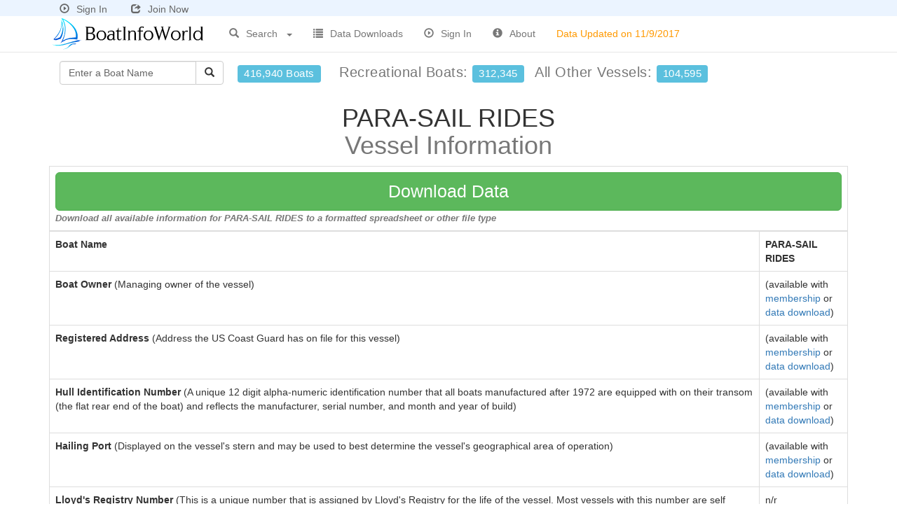

--- FILE ---
content_type: text/html
request_url: https://www.boatinfoworld.com/registration.asp?vn=156311
body_size: 4304
content:

<!DOCTYPE html>
<html lang="en">
<head>
<meta charset="utf-8">
<meta http-equiv="X-UA-Compatible" content="IE=edge">
<meta name="viewport" content="width=device-width, initial-scale=1">

<title>PARA-SAIL RIDES Boat Information - Pheil Yachts - 1989 Year Built - 961491</title>

<meta name="description" content="PARA-SAIL RIDES vessel information - Pheil Yachts - 1989 Year Built - 961491 - boat owner, contact info, hull identification number, boat builder, hailing port, length, ...">

<link href="https://www.boatinfoworld.com/css/bootstrap.min.css" rel="stylesheet" type="text/css">
<link href="https://www.boatinfoworld.com/css/navbar-fixed-top.css" rel="stylesheet" type="text/css">
<link href="https://www.boatinfoworld.com/css/dataTables.bootstrap.css" rel="stylesheet" type="text/css">
<link href="https://www.boatinfoworld.com/css/biwstyle.css" rel="stylesheet" type="text/css">
<!--[if lt IE 9]>
	<script src="https://www.boatinfoworld.com/js/html5shiv.js"></script>
	<script src="https://www.boatinfoworld.com/js/respond.min.js"></script>
<![endif]-->
<script type="text/javascript" src="https://www.boatinfoworld.com/scripts/general.js"> </script>
<script type="text/javascript" src="https://www.boatinfoworld.com/js/jquery-1.11.0.min.js"></script>
<script type="text/javascript" src="https://www.boatinfoworld.com/js/xsite.js"></script>
<link rel="shortcut icon" type="image/x-icon" href="https://www.boatinfoworld.com/images/boatinfoworld-icon.png">

<!-- This site discusses these topics: documented vessels -->

</head>

<body>
<div id="wrap">
<div class="container">
  <div class="navbar navbar-default navbar-fixed-top navbar-loggedin">
    <div class="container">
      <div class="navbar-header">
        
        <a href="https://www.boatinfoworld.com/signin.asp" style="margin:0px 30px 0px 5px;color:#666"><span style="padding-right:10px" class="glyphicon glyphicon-play-circle" title="Sign In"></span>Sign In</a> <a href="https://www.boatinfoworld.com/acctsetup.asp" style="color:#666"><span style="padding-right:10px;" class="glyphicon glyphicon-share" title="Join Now"></span>Join Now</a>
        
      </div>
    </div>
  </div>
</div>
<div class="container">
  <div class="navbar navbar-default navbar-fixed-top" style="margin-top:23px;">
    <div class="container">
      <div class="navbar-header">
        <button type="button" class="navbar-toggle collapsed" data-toggle="collapse" data-target=".navbar-collapse"> <span class="sr-only">Toggle navigation</span> <span class="icon-bar"></span> <span class="icon-bar"></span> <span class="icon-bar"></span> </button>
        <div style="overflow: hidden;"> <a href="https://www.boatinfoworld.com/">
          
          <img style="border:none;margin:0px 20px 0px 0px" title="BoatInfoWorld.com" src="https://www.boatinfoworld.com/images/boatinfoworld-logo.png?x=1" alt="BoatInfoWorld.com"/>
          
          </a> </div>
      </div>
      <div class="collapse navbar-collapse">
        <ul class="nav navbar-nav">
          <li class="dropdown" style="width:120px"> <a href="#" class="dropdown-toggle dropdown-toggle-border" data-toggle="dropdown" style="outline:none;"> <span style="padding-right:10px" class="glyphicon glyphicon-search" title="Nonprofit Search"></span>Search <b style="float:right; margin:10px 0px 0px 10px;" class="caret"></b></a>
            <ul class="dropdown-menu search-link" role="menu">
              
              <li class="dropdown-header">Boats by</li>
              <li><a href="https://www.boatinfoworld.com/search.asp?type=bn">Boat name</a></li>
              <li><a href="https://www.boatinfoworld.com/search.asp?type=wn">Owner Name</a></li>
              <li><a href="https://www.boatinfoworld.com/search.asp?type=sb">Boat Builder</a></li>
              <li><a href="https://www.boatinfoworld.com/search.asp?type=bz">Zip Code</a></li>
              <li><a href="https://www.boatinfoworld.com/search.asp?type=bc">City</a></li>
              <li><a href="https://www.boatinfoworld.com/search.asp?type=bt">County</a></li>
              <li><a href="https://www.boatinfoworld.com/search.asp?type=bm">Metro Area</a></li>
              <li><a href="https://www.boatinfoworld.com/search.asp?type=bw">State</a></li>
              
              <li class="divider"></li>
              <li><a href="https://www.boatinfoworld.com/advanced.asp" style="color:#F00">Advanced Search</a></li>
              
            </ul>
          </li>
          
          <li><a href="https://www.boatinfoworld.com/products.asp"><span style="padding-right:10px" class="glyphicon glyphicon-list" title="Data Downloads"></span>Data Downloads</a></li>
          
          <li><a href="https://www.boatinfoworld.com/signin.asp"><span style="padding-right:10px" class="glyphicon glyphicon-play-circle" title="Sign In"></span>Sign In</a></li>
          
          <li><a href="https://www.boatinfoworld.com/contact.asp"><span style="padding-right:10px" class="glyphicon glyphicon-info-sign" title="About"></span>About</a></li>
          <li class="update-date-nav"><a><span class="hidden-xs hidden-sm hidden-sm data-update-date">Data Updated on 11/9/2017</span></a></li>
        </ul>
        
        <ul class="nav navbar-nav navbar-right visible-xs">
          <li><a href="https://www.boatinfoworld.com/signin.asp"><span style="padding-right:10px" class="glyphicon glyphicon-play-circle" title="Sign In"></span>Sign In</a></li>
          <li><a href="https://www.boatinfoworld.com/acctsetup.asp"><span style="padding-right:10px" class="glyphicon glyphicon-share" title="Join Now"></span>Join Now</a></li>
          <li>&nbsp;</li>
        </ul>
        
      </div>
      <!--/.nav-collapse --> 
    </div>
  </div>
</div>

<div class="container" style="margin-top:9px">
  <div class="container-fluid nav-totals">
    <div style="float:left;">
      <div class="input-group" style="margin-right:20px">
        <form style="padding:0px;margin-left:0px" class="navbar-form" name="BoatHeaderSearch" action="https://www.boatinfoworld.com/search.asp" method="get" onSubmit="return(criteria.value!='Enter a Boat Name' && criteria.value!='');">
          <div class="input-group">
            <input name="criteria" type="text" class="form-control" placeholder="Enter a Boat Name"
            maxlength="70" onFocus="javascript:if (this.value=='Enter a Boat Name') {this.value='';this.style.color='#000000';}" 
                        value="Enter a Boat Name" style="width:195px; color: #666666;">
            <span class="input-group-btn">
            <button id="btnGO" type="submit" class="btn btn-default"><span class="glyphicon glyphicon-search" title="Search"></span></button>
            </span> </div>
          <input type="hidden" name="type" value="bn"/>
        </form>
      </div>
    </div>
    <div style="float:left; margin:10px 0px 0px 0px;"> <span style="font-size:20px; display:block;letter-spacing:.5px;" class="text-muted"> <span style="font-weight:normal; margin-right:20px" class="hidden-xs hidden-sm hidden-md label label-info" title="Over 416,000 Vessels">416,940 Boats</span> Recreational&nbsp;Boats:&nbsp;<span style="font-weight:normal; margin-right:10px" class="label label-info" title="312,345 Recreational Boats">312,345</span> All Other Vessels:&nbsp;<span style="font-weight:normal" class="label label-info" title="104,595 Other Boats">104,595</span></span> </div>
  </div>
</div>

<div class="container">

  <h1 class="text-center">PARA-SAIL RIDES<br>
    <span class="text-muted">Vessel Information</span></h1>
  <div class="row">
    
      <div class="col-md-12">
        
        <table class="table table-bordered table-hover">
          <thead>
            
            <tr>
              <th colspan="2"><a style="width:100%" class="btn btn-download btn-lg ddsubmit" href="#">Download Data</a><br>
                <span class="downloadDescription text-muted">Download all available information for PARA-SAIL RIDES to a formatted spreadsheet or other file type</span> </th>
            </tr>
            

          </thead>
          <tbody>
            
            <tr>
              <td><strong>Boat Name</strong></td>
              <td><strong>PARA-SAIL RIDES</strong></td>
            </tr>
            <tr>
              <td><strong>Boat Owner</strong> (Managing owner of the vessel)</td>
              <td>
                (available with <a href="https://www.boatinfoworld.com/acctsetup.asp">membership</a> or<br>
                <a href="javascript:document.download.submit();">data download</a>)
                </td>
            </tr>
            <tr>
              <td><strong>Registered Address</strong> (Address the US Coast Guard has on file for this vessel)</td>
              <td>
                (available with <a href="https://www.boatinfoworld.com/acctsetup.asp">membership</a> or<br>
                <a href="javascript:document.download.submit();">data download</a>)
                </td>
            </tr>
            <tr>
              <td><strong>Hull Identification Number</strong> (A unique 12 digit alpha-numeric identification number that all boats manufactured after 1972 are equipped with on their transom (the flat rear end of the boat) and reflects the manufacturer, serial number, and month and year of build)</td>
              <td>
                (available with <a href="https://www.boatinfoworld.com/acctsetup.asp">membership</a> or<br>
                <a href="javascript:document.download.submit();">data download</a>)
                </td>
            </tr>
            <tr>
              <td><strong>Hailing Port</strong> (Displayed on the vessel's stern and may be used to best determine the vessel's geographical area of operation)</td>
              <td>
                (available with <a href="https://www.boatinfoworld.com/acctsetup.asp">membership</a> or<br>
                <a href="javascript:document.download.submit();">data download</a>)
                </td>
            </tr>
            <tr>
              <td><strong>Lloyd's Registry Number</strong> (This is a unique number that is assigned by Lloyd's Registry for the life of the vessel.  Most vessels with this number are self propelled, over 100 gross tons, and operate on ocean and/or coastwise waters.)</td>
              <td>
                n/r
                </td>
            </tr>
            <tr>
              <td><strong>Call Sign</strong> (Unique code designated for the vessel's radio transmissions)</td>
              <td>
                (available with <a href="https://www.boatinfoworld.com/acctsetup.asp">membership</a> or<br>
                <a href="javascript:document.download.submit();">data download</a>)
                </td>
            </tr>
            <tr>
              <td><strong>Official US Coast Guard Vessel ID</strong> (Unique ID awarded by the U.S. Coast Guard to a documented vessel and is permanently marked on some structural part of the hull interior but not to be confused with the manufacturer's hull identification number.)</td>
              <td>961491</td>
            </tr>
            <tr>
              <td><strong>Flag</strong>&nbsp;(United States)</td>
              <td class="DetailValue" valign="top" align="left">
                <img alt="PARA-SAIL RIDES sailing ensign flag" src="https://www.boatinfoworld.com/flags/US.gif"/>
                </td>
            </tr>
            <tr>
              <td><strong>Service Type</strong> (General use of the vessel)</td>
              <td>Recreational</td>
            </tr>
            <tr>
              <td><strong>Boat's Length</strong></td>
              <td>36 ft</td>
            </tr>
            <tr>
              <td><strong>Boat's Gross Tons</strong></td>
              <td>8</td>
            </tr>
            <tr>
              <td><strong>Boat's Net Tons</strong></td>
              <td>8</td>
            </tr>
            <tr>
              <td><strong>Vessel Build Year</strong></td>
              <td>1989</td>
            </tr>
            <tr>
              <td><strong>Ship Builder</strong></td>
              <td>PHEIL YACHTS</td>
            </tr>
            <tr>
              <td><strong>Hull Shape</strong> (e.g. Monohull, Trimaran, Catamaran, Unknown)</td>
              <td>UNSPECIFIED</td>
            </tr>
            <tr>
              <td><strong>Propulsion Type</strong></td>
              <td>Gasoline Engine</td>
            </tr>
            
          <tfoot>
              
            <tr>
              <td colspan="2"><a style="width:100%" class="btn btn-download btn-lg ddsubmit" href="#">Download Data</a><br>
                <span class="downloadDescription text-muted">Download all available information for this vessel to a formatted spreadsheet or other file type</span></td>
            </tr>
              
          </tfoot>
        </table>
        </td>
        </tr>
        </tbody>
        </table>
      </div>
    </div>
    
<form action="https://www.boatinfoworld.com/download.asp" method="post" name="download" id="download">
	
    <input type="hidden" name="id" value="85E7BD2E-A1CF-4E63-8C19-C3D01FEB4B21">
    
  <input type="hidden" id="ddinforeccnt" name="reccnt" value="1">
  <input type="hidden" id="ddinfocriteria" name="criteria" value="GVI 156311">
  <input type="hidden" id="ddinfotitle" name="downloadtitle" value="Vessel Information - PARA-SAIL RIDES (PHEIL YACHTS - 1989 Year Built)">
</form>
</div>
<div id="push"></div>
</div>
<div id="footer">
  <div class="container">
    
    <div class="row">
      <div class="col-md-12"> 
        
<!-- AddThis Button BEGIN -->
<script type="text/javascript">var addthis_config = {data_track_clickback: true}</script>
<script type="text/javascript" src="https://s7.addthis.com/js/250/addthis_widget.js#username=relevantdata9&async=1"></script>
<!-- AddThis Button END -->
 
      </div>
    </div>
    
    <p class="text-muted text-center"> Copyright &copy; 2026&nbsp;BoatInfoWorld.com All rights reserved.&nbsp; <a href="https://www.boatinfoworld.com/d.asp" style="color:#666666;">disclaimer</a></p>
  </div>
</div>


<script type="text/javascript" src="https://www.boatinfoworld.com/js/bootstrap.min.js"></script>

</body>
</html>
